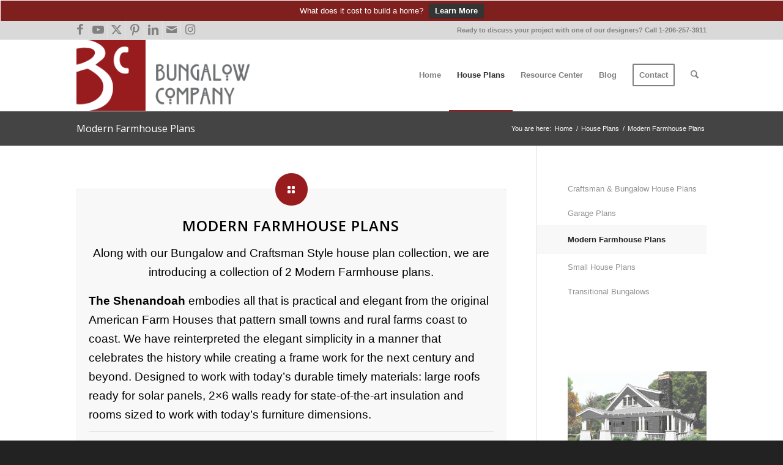

--- FILE ---
content_type: text/css
request_url: https://thebungalowcompany.com/wp-content/themes/BungalowCompany/style.css?ver=7.1.3
body_size: 247
content:
/*
 Theme Name:     Bungalow Company
 Theme URI:      http://kriesi.at
 Description:    Bungalow Company
 Author:         Seedspring
 Author URI:     http://bungalowcompany.com
 Template:       enfold
 Version:        1.0.0
*/


/* =Theme customization starts here
-------------------------------------------------------------- */


/* Increase font size and change color of phone info */
.social_header .phone-info { color: white !important; font-size: 14px!important; }




/* #color-promo-sec-1
================================================== */

	/* sec-1 tab-0 */
	.postid-1837 #color-promo-sec-1 .tab_counter_0 {
		background-image: URL("https://thebungalowcompany.com/wp-content/uploads/2015/09/Traditional-Tab-1.jpg");
		color: transparent;
		width: 220px;
		height: 220px;
		color: transparent !important;
		opacity: .3;
	}

	/* sec-1 tab-1 */
	.postid-1837 #color-promo-sec-1 .tab_counter_1 {
		background-image: URL("https://thebungalowcompany.com/wp-content/uploads/2015/09/Traditional-Tab-2.jpg");
		color: transparent;
		width: 220px;
		height: 220px;
		color: transparent !important;
		opacity: .3;
	}

	/* sec-1 tab-2 */
	.postid-1837 #color-promo-sec-1 .tab_counter_2 {
		background-image: URL("https://thebungalowcompany.com/wp-content/uploads/2015/09/Traditional-Tab-3.jpg");
		color: transparent;
		width: 220px;
		height: 220px;
		color: transparent !important;
		opacity: .3;
	}

	/* tab content */
	.postid-1837 #color-promo-sec-1 .tab_content  {
		background-color: white !important;
		border: none;
		padding: 0px;
	}

/* #color-promo-sec-2
================================================== */

	/* sec-2 tab-0 */
	.postid-1837 #color-promo-sec-2 .tab_counter_0 {
		background-image: URL("https://thebungalowcompany.com/wp-content/uploads/2015/09/Transitional-Tab-1.jpg");
		color: transparent;
		width: 220px;
		height: 220px;
		color: transparent !important;
		opacity: .3;
	}

	/* sec-2 tab-1 */
	.postid-1837 #color-promo-sec-2 .tab_counter_1 {
		background-image: URL("https://thebungalowcompany.com/wp-content/uploads/2015/09/Transitional-Interior-Option-2-tab.jpg");
		color: transparent;
		width: 220px;
		height: 220px;
		color: transparent !important;
		opacity: .3;
	}

	/* tab content */
	.postid-1837 #color-promo-sec-2 .tab_content  {
		background-color: white !important;
		border: none;
		padding: 0px;
	}


/* #color-promo-sec-3
================================================== */
	/* sec-3 tab-0 */
	.postid-1837 #color-promo-sec-3 .tab_counter_0 {
		background-image: URL("https://thebungalowcompany.com/wp-content/uploads/2015/09/Contemporary-Tab-1.jpg");
		color: transparent;
		width: 220px;
		height: 220px;
		color: transparent !important;
		opacity: .3;
	}
	
	/* sec-3 tab-1 */	
	.postid-1837 #color-promo-sec-3 .tab_counter_1 {
		background-image: URL("https://thebungalowcompany.com/wp-content/uploads/2015/09/Contemporary-Tab-2.jpg");
		color: transparent;
		width: 220px;
		height: 220px;
		color: transparent !important;
		opacity: .3;
	}
	
	/* sec-3 tab-2 */
	.postid-1837 #color-promo-sec-3 .tab_counter_2 {
		background-image: URL("https://thebungalowcompany.com/wp-content/uploads/2015/09/Contemporary-Tab-3.jpg");
		color: transparent;
		width: 220px;
		height: 220px;
		color: transparent !important;
		opacity: .3;
	}
	
	/* tab content */
	.postid-1837 #color-promo-sec-3 .tab_content  {
		background-color: white !important;
		border: none;
		padding: 0px;
	}

/* highlight active tab */
	.js_active .active_tab{opacity: 1 !important;}

--- FILE ---
content_type: text/css
request_url: https://thebungalowcompany.com/wp-content/uploads/dynamic_avia/avia_posts_css/post-3535.css?ver=ver-1768485065
body_size: -240
content:
#top #wrap_all .iconbox.av-5caven-a8bf0d2b66604f48376be2c52e583f02 .iconbox_content_title{
color:#000000;
}
.iconbox.av-5caven-a8bf0d2b66604f48376be2c52e583f02 .iconbox_content_container{
color:#000000;
}



--- FILE ---
content_type: text/plain
request_url: https://www.google-analytics.com/j/collect?v=1&_v=j102&a=2075488522&t=pageview&_s=1&dl=https%3A%2F%2Fthebungalowcompany.com%2Fhouse-plan%2Fmodern-farmhouse-plans%2F&ul=en-us%40posix&dt=Modern%20Farmhouse%20Plans%20-%20Bungalow%20Company&sr=1280x720&vp=1280x720&_u=IEBAAEABAAAAACAAI~&jid=11211376&gjid=224800493&cid=927057022.1769282435&tid=UA-47471222-1&_gid=1234258802.1769282435&_r=1&_slc=1&z=1961830192
body_size: -452
content:
2,cG-ZX6KEN66Q4